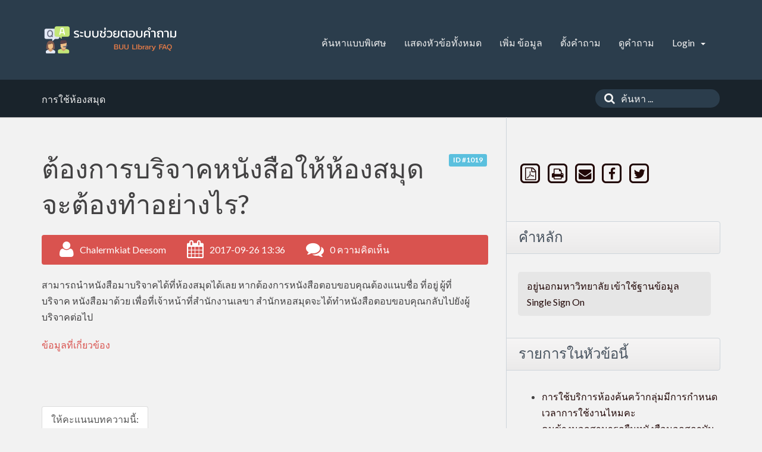

--- FILE ---
content_type: text/html;charset=UTF-8
request_url: http://dbsrv.lib.buu.ac.th/phpmyfaq/index.php?sid=19051777&lang=th&action=artikel&cat=3&id=20&artlang=th
body_size: 6536
content:
<!doctype html>
<!--[if IE 9 ]> <html lang="th" class="no-js ie9"> <![endif]-->
<!--[if (gt IE 9)|!(IE)]><!--> <html lang="th" class="no-js"> <!--<![endif]-->
<head>
    <meta charset="utf-8">
    <title>ระบบช่วยตอบคำถาม - ต้องการบริจาคหนังสือให้ห้องสมุดจะต้องทำอย่างไร?</title>
    <base href="http://dbsrv.lib.buu.ac.th/phpmyfaq/">
    <meta name="description" content="สามารถนำหนังสือมาบริจาคได้ที่ห้องสมุดได้เลย หากต้องการหนังสือตอบขอบคุณต้องแนบชื่อ ที่อยู่ ผู้ที่บริจาค หนังสือมาด้วย เพื่อที่เจ้าหน้าที่สำนักงานเลขา สำนักหอสมุดจะได้ทำหนังสือตอบขอบคุณกลับไปยังผู้บริจาคต่อไป">
    <meta name="keywords" content="ต้องการบริจาคหนังสือให้ห้องสมุดจะต้องทำอย่างไร?">
    <meta name="author" content="Chalermkiat Deesom">
    <meta name="viewport" content="width=device-width, initial-scale=1">
    <meta name="application-name" content="phpMyFAQ 2.9.7">
    <meta name="robots" content="index, follow">
    <meta name="revisit-after" content="7 days">
    <meta name="apple-itunes-app" content="app-id=977896957">
    <!-- Share on Facebook -->
    <meta property="og:title" content="ระบบช่วยตอบคำถาม - ต้องการบริจาคหนังสือให้ห้องสมุดจะต้องทำอย่างไร?">
    <meta property="og:description" content="สามารถนำหนังสือมาบริจาคได้ที่ห้องสมุดได้เลย หากต้องการหนังสือตอบขอบคุณต้องแนบชื่อ ที่อยู่ ผู้ที่บริจาค หนังสือมาด้วย เพื่อที่เจ้าหน้าที่สำนักงานเลขา สำนักหอสมุดจะได้ทำหนังสือตอบขอบคุณกลับไปยังผู้บริจาคต่อไป">
    <meta property="og:image" content="">
    <link rel="stylesheet" href="http://dbsrv.lib.buu.ac.th/phpmyfaq/assets/template/default/css/style.min.css?v=1">
    <link rel="shortcut icon" href="http://dbsrv.lib.buu.ac.th/phpmyfaq/assets/template/default/favicon.ico">
    <link rel="apple-touch-icon" href="http://dbsrv.lib.buu.ac.th/phpmyfaq/assets/template/default/apple-touch-icon.png">
    <link rel="canonical" href="http://dbsrv.lib.buu.ac.th/phpmyfaq/index.php?sid=19051777&amp;lang=th&amp;action=artikel&cat=3&id=20&artlang=th">
    <script src="http://dbsrv.lib.buu.ac.th/phpmyfaq/assets/js/modernizr.min.js"></script>
    <script src="http://dbsrv.lib.buu.ac.th/phpmyfaq/assets/js/phpmyfaq.min.js"></script>
    <link rel="alternate" title="News RSS Feed" type="application/rss+xml" href="http://dbsrv.lib.buu.ac.th/phpmyfaq/feed/news/rss.php">
    <link rel="alternate" title="TopTen RSS Feed" type="application/rss+xml" href="http://dbsrv.lib.buu.ac.th/phpmyfaq/feed/topten/rss.php">
    <link rel="alternate" title="Latest FAQ Records RSS Feed" type="application/rss+xml" href="http://dbsrv.lib.buu.ac.th/phpmyfaq/feed/latest/rss.php">
    <link rel="alternate" title="Open Questions RSS Feed" type="application/rss+xml" href="http://dbsrv.lib.buu.ac.th/phpmyfaq/feed/openquestions/rss.php">
    <link rel="search" type="application/opensearchdescription+xml" title="ระบบช่วยตอบคำถาม - ต้องการบริจาคหนังสือให้ห้องสมุดจะต้องทำอย่างไร?" href="http://dbsrv.lib.buu.ac.th/phpmyfaq/opensearch.php">
    <script>
        if (self === top) {
            document.documentElement.style.display = 'block';
        } else {
            top.location = self.location;
        }
    </script>
    <style> html{display:none;} </style>
</head>
<body dir="ltr">
<header>
    <div class="pmf-wrapper pmf-masthead">
        <div class="container">
            <a id="logo" title="ระบบช่วยตอบคำถาม" href="http://dbsrv.lib.buu.ac.th/phpmyfaq/">
                <img src="assets/img/phpmyfaq-logo.png" alt="phpMyFAQ">
            </a>
            <div id="mobile-nav-toggle" class="pull-right">
                <a href="#" data-toggle="collapse" data-target=".pmf-nav .navbar-collapse">
                    <i aria-hidden="true" class="fa fa-bars"></i>
                </a>
            </div>
            <nav class="pull-right pmf-nav">
                <div class="collapse navbar-collapse">
                    <ul class="nav nav-pills navbar-nav">
                        <li class=""><a href="index.php?sid=19051777&amp;lang=th&amp;action=search">ค้นหาแบบพิเศษ</a></li>
                        <li class=""><a href="index.php?sid=19051777&amp;lang=th&amp;action=show">แสดงหัวข้อทั้งหมด</a></li>
                        <li class=""><a href="index.php?sid=19051777&amp;lang=th&amp;action=add&cat=3">เพิ่ม ข้อมูล</a></li>
                        <li class=""><a href="index.php?sid=19051777&amp;lang=th&amp;action=ask&category_id=3">ตั้งคำถาม</a></li>
                        <li class=""><a href="index.php?sid=19051777&amp;lang=th&amp;action=open">ดูคำถาม</a></li>
                        <li class="dropdown">
                            <a class="dropdown-toggle" data-toggle="dropdown" href="#">
                                Login
                                <b class="caret"></b>
                            </a>
                            <ul class="dropdown-menu">
                                
                                <li><a href="?action=register">คุณต้องการที่จะลงทะเบียนหรือไม่?</a></li>
                                <li><a href="?action=login">Login</a></li>
                                
                                
                            </ul>
                        </li>
                    </ul>
                </div>
            </nav>
        </div>
    </div>
    <div class="pmf-wrapper pmf-subheader">
        <div class="container">
            <div class="pmf-breadcrumb">
                
                <ul class="breadcrumb"><li itemscope itemtype="http://data-vocabulary.org/Breadcrumb"><a href="/phpmyfaq/index.php?sid=19051777&amp;lang=th&amp;action=show&amp;cat=3" itemprop="url" rel="index"><span itemprop="title">การใช้ห้องสมุด</span></a></li></ul>
                
            </div>
            <div class="pmf-searchbox">
                <form role="search" id="search" action="?sid=19051777&amp;lang=th&amp;action=search" method="get">
                    <input type="hidden" name="action" value="search">
                    <button class="searchbutton" type="submit" aria-label="ค้นหา">
                        <i aria-hidden="true" class="fa fa-search"></i>
                    </button>
                    <input type="text" class="searchfield typeahead" name="search" id="searchbox"
                           autocomplete="off" placeholder="ค้นหา ...">
                </form>
            </div>
        </div>
    </div>
</header>

<div class="pmf-wrapper pmf-main">
    <div class="container">
        <div class="row">
            <div class="col-md-8 pmf-maincontent">
                <section>
            <article class="pmf-faq">
                <header>
                    <div class="pull-right hidden-print" id="solution_id">
                        <a class="label label-info" href="/phpmyfaq/index.php?solution_id=1019">
                            ID #1019
                        </a>
                    </div>
                    <h1>ต้องการบริจาคหนังสือให้ห้องสมุดจะต้องทำอย่างไร?</h1>
                    <div class="pmf-faq-meta clearfix">
                        <div class="pmf-faq-author">
                            <i aria-hidden="true" class="fa fa-user"></i>
                            <span class="data">Chalermkiat Deesom</span>
                        </div>
                        <div class="pmf-faq-date">
                            <i aria-hidden="true" class="fa fa-calendar"></i>
                            <span class="data">2017-09-26 13:36</span>
                        </div>
                        <div class="pmf-faq-comments">
                            <i aria-hidden="true" class="fa fa-comments"></i>
                            <span class="data"><a class="show-comment-form" href="#">0 ความคิดเห็น</a></span>
                        </div>
                        <div class="pmf-faq-edit">
                            
                        </div>
                    </div>
                </header>
                <div class="pmf-faq-body">
                    <p>สามารถนำหนังสือมาบริจาคได้ที่ห้องสมุดได้เลย หากต้องการหนังสือตอบขอบคุณต้องแนบชื่อ ที่อยู่ ผู้ที่บริจาค หนังสือมาด้วย เพื่อที่เจ้าหน้าที่สำนักงานเลขา สำนักหอสมุดจะได้ทำหนังสือตอบขอบคุณกลับไปยังผู้บริจาคต่อไป</p>
                    
                    
                    
                    <aside id="faqAccordion" class="accordion related-faqs hidden-print">
                        <div class="accordion-group">
                            <div class="accordion-heading">
                                <a class="accordion-toggle" href="#collapseRelatedFaqs" data-parent="#faqAccordion" data-toggle="collapse">
                                    ข้อมูลที่เกี่ยวข้อง
                                </a>
                            </div>
                            <div id="collapseRelatedFaqs" class="accordion-body collapse">
                                <div class="accordion-inner"><ul></ul></div>
                            </div>
                        </div>
                    </aside>
                    
                    
                </div>
            </article>
            <ul id="tab" class="nav nav-tabs hidden-print">
                <li class="active"><a href="#votingForm" data-toggle="tab">ให้คะแนนบทความนี้:</a></li>
                
                
            </ul>
            <div class="tab-content pmf-faq-info">
                <div class="tab-pane active hidden-print" id="votingForm">
                    <form action="#" method="post" class="form-inline">
                        <input type="hidden" name="artikel" value="20">
                        <div id="votings"></div>
                        <div class="pmf-stars">
                            <div class="pmf-star-rating" data-rating="คะแนนนิยมโดยเฉลี่ย:">
                                <span data-stars="5">☆</span>
                                <span data-stars="4">☆</span>
                                <span data-stars="3">☆</span>
                                <span data-stars="2">☆</span>
                                <span data-stars="1">☆</span>
                            </div>
                        </div>
                        <div class="pull-right">
                            <strong>คะแนนนิยมโดยเฉลี่ย:</strong><span id="rating"> <span data-rating="5">5</span> (1 โหวต)</span>
                        </div>
                    </form>
                </div>
                <div class="tab-pane hidden-print" id="switchAvailableLanguage">
                    
                </div>
                <div class="tab-pane hidden-print" id="addTranslation">
                    <form action="/phpmyfaq/index.php?sid=19051777&amp;lang=th&amp;action=translate&amp;cat=3&amp;id=20&amp;srclang=th" method="post" class="form-inline" accept-charset="utf-8">
                        <select class="form-control" name="translation" id="translation" size="1">
	<option value="ar">Arabic</option>
	<option value="eu">Basque</option>
	<option value="bn">Bengali</option>
	<option value="bs">Bosnian</option>
	<option value="pt-br">Brazilian Portuguese</option>
	<option value="zh">Chinese (Simplified)</option>
	<option value="tw">Chinese (Traditional)</option>
	<option value="cs">Czech</option>
	<option value="da">Danish</option>
	<option value="nl">Dutch</option>
	<option value="en">English</option>
	<option value="fi">Finnish</option>
	<option value="fr">French</option>
	<option value="fr-ca">French (Canada)</option>
	<option value="de">German</option>
	<option value="el">Greek</option>
	<option value="he">Hebrew</option>
	<option value="hi">Hindi</option>
	<option value="hu">Hungarian</option>
	<option value="id">Indonesian</option>
	<option value="it">Italian</option>
	<option value="ja">Japanese</option>
	<option value="ko">Korean</option>
	<option value="lv">Latvian</option>
	<option value="lt">Lithuanian</option>
	<option value="ms">Malay</option>
	<option value="nb">Norwegian Bokm&aring;l</option>
	<option value="fa">Persian</option>
	<option value="pl">Polish</option>
	<option value="pt">Portuguese</option>
	<option value="ro">Romanian</option>
	<option value="ru">Russian</option>
	<option value="sr">Serbian</option>
	<option value="sk">Slovak</option>
	<option value="sl">Slovenian</option>
	<option value="es">Spanish</option>
	<option value="sv">Swedish</option>
	<option value="tr">Turkish</option>
	<option value="uk">Ukrainian</option>
	<option value="vi">Vietnamese</option>
	<option value="cy">Welsh</option>
</select>
                        <button class="btn btn-primary" type="submit" name="submit">
                            เริ่มการแปล...
                        </button>
                    </form>
                </div>
            </div>
            <p class="hidden-print">คุณสามารถ <a href="#" class="show-comment-form">ให้ความเห็นบทความนี้ได้</a></p>
            <aside class="pmf-create-comment hide" id="pmf-create-comment">
                <hr>
                <div id="loader"></div>
                <h2><i aria-hidden="true" class="fa fa-heart"></i> ส่งความคิดเห็นสำหรับบทความนี้</h2>
                <form id="formValues" action="#" method="post" class="form-horizontal" accept-charset="utf-8">
                    <input type="hidden" name="id" id="id" value="20">
                    <input type="hidden" name="lang" id="lang" value="th">
                    <input type="hidden" name="type" id="type" value="faq">
                    <div class="row">
                        <div class="col-md-6">
                            <input type="text" name="user" id="user" class="form-control input-lg" required
                                   placeholder="ชื่อ:" value="">
                        </div>
                        <div class="col-md-6">
                            <input type="email" name="mail" id="mail" class="form-control input-lg" required
                                   placeholder="อีเมล์:"  value="">
                        </div>
                    </div>
                    <textarea rows="10" name="comment_text" id="comment_text" class="form-control input-lg"
                              placeholder="ความคิดเห็นของคุณ:"></textarea>
                    <div class="form-group"><label class="col-sm-3 control-label">โปรดกรอกข้อมูลตัวอักษรในภาพที่แสดงไว้</label>    <div class="col-sm-4">        <p class="form-control-static"><img id="captchaImage" src="/phpmyfaq/index.php?sid=19051777&amp;lang=th&amp;action=writecomment&amp;gen=img&amp;ck=1768892576" height="40" width="165" alt="Chuck Norris has counted to infinity. Twice." title="click to refresh">        </p>    </div>    <div class="col-sm-5">        <div class="input-group"><input type="text" class="form-control" name="captcha" id="captcha" size="6" autocomplete="off" required>            <span class="input-group-btn"><a class="btn btn-primary" id="captcha-button" data-action="writecomment"><i aria-hidden="true" class="fa fa-refresh"></i></a>            </span>        </div>    </div></div>
                    
                    <div class="pmf-buttons clearfix">
                        <button class="btn btn-primary" id="submitcomment" type="submit">
                            ส่ง
                        </button>
                    </div>
                </form>
            </aside>
            <aside class="pmf-comments" id="comments">
                <hr>
                
            </aside>
        </section>
        <script src="assets/js/libs/highlight.pack.js"></script>
        <link rel="stylesheet" href="assets/js/libs/default.css">
        <script>
            $(document).ready(function() {
                $(function() {
                    $('div.pmf-stars > div.pmf-star-rating > span').on('click', function(e) {
                        var numStars = $(e.target).data('stars');
                        saveVoting('faq', 20, numStars, 'th');
                    });
                });
                $('pre code').each(function(i, block) {
                    hljs.highlightBlock(block);
                });
            });
        </script>
            </div>
            <aside class="col-md-4 pmf-aside">
                        
        <section class="pmf-aside-widget">
            <div class="pmf-aside-widget-body pmf-social-links">
                <a target="_blank" href="/phpmyfaq/pdf.php?cat=3&id=20&artlang=th" rel="nofollow" title="แสดงรายการแบบไฟล์ PDF">
                    <span class="fa-stack fa-lg">
                        <i aria-hidden="true" class="fa fa-square-o fa-stack-2x"></i>
                        <i aria-hidden="true" class="fa fa-file-pdf-o fa-stack-1x"></i>
                    </span>
                </a>
                <a href="javascript:window.print();" rel="nofollow" title="พิพม์ข้อมูลนี้">
                    <span class="fa-stack fa-lg">
                        <i aria-hidden="true" class="fa fa-square-o fa-stack-2x"></i>
                        <i aria-hidden="true" class="fa fa-print fa-stack-1x"></i>
                    </span>
                </a>
                <a href="http://dbsrv.lib.buu.ac.th/phpmyfaq/?action=send2friend&cat=3&id=20&artlang=th" title="ส่งต่อให้เพื่อน">
                    <span class="fa-stack fa-lg">
                        <i aria-hidden="true" class="fa fa-square-o fa-stack-2x"></i>
                        <i aria-hidden="true" class="fa fa-envelope fa-stack-1x"></i>
                    </span>
                </a>
                <a href="https://www.facebook.com/sharer.php?u=http%3A%2F%2Fdbsrv.lib.buu.ac.th%2Fphpmyfaq%2Findex.php%3Faction%3Dartikel%26cat%3D3%26id%3D20%26artlang%3Dth" target="_blank"><span class="fa-stack fa-lg">
                        <i aria-hidden="true" class="fa fa-square-o fa-stack-2x"></i>
                        <i aria-hidden="true" class="fa fa-facebook fa-stack-1x"></i>
                    </span></a>
                <a href="https://twitter.com/share?url=http%3A%2F%2Fdbsrv.lib.buu.ac.th%2Fphpmyfaq%2Findex.php%3Faction%3Dartikel%26cat%3D3%26id%3D20%26artlang%3Dth&text=%E0%B8%95%E0%B9%89%E0%B8%AD%E0%B8%87%E0%B8%81%E0%B8%B2%E0%B8%A3%E0%B8%9A%E0%B8%A3%E0%B8%B4%E0%B8%88%E0%B8%B2%E0%B8%84%E0%B8%AB%E0%B8%99%E0%B8%B1%E0%B8%87%E0%B8%AA%E0%B8%B7%E0%B8%AD%E0%B9%83%E0%B8%AB%E0%B9%89%E0%B8%AB%E0%B9%89%E0%B8%AD%E0%B8%87%E0%B8%AA%E0%B8%A1%E0%B8%B8%E0%B8%94%E0%B8%88%E0%B8%B0%E0%B8%95%E0%B9%89%E0%B8%AD%E0%B8%87%E0%B8%97%E0%B8%B3%E0%B8%AD%E0%B8%A2%E0%B9%88%E0%B8%B2%E0%B8%87%E0%B9%84%E0%B8%A3%3F+%7C+http%3A%2F%2Fdbsrv.lib.buu.ac.th%2Fphpmyfaq%2Findex.php%3Faction%3Dartikel%26cat%3D3%26id%3D20%26artlang%3Dth" target="_blank"><span class="fa-stack fa-lg">
                        <i aria-hidden="true" class="fa fa-square-o fa-stack-2x"></i>
                        <i aria-hidden="true" class="fa fa-twitter fa-stack-1x"></i>
                    </span></a>
                <iframe src="https://facebook.com/plugins/like.php?href=http%253A%252F%252Fdbsrv.lib.buu.ac.th%252Fphpmyfaq%252Findex.php%253Faction%253Dartikel%2526cat%253D3%2526id%253D20%2526artlang%253Dth&amp;layout=standard&amp;show_faces=true&amp;width=250&amp;action=like&amp;font=arial&amp;colorscheme=light&amp;height=30" scrolling="no" frameborder="0" style="border:none; overflow:hidden; width:250px; height:30px;" allowTransparency="true"></iframe>
            </div>
        </section>
        

        <section class="pmf-aside-widget">
            <header>
                <h3>คำหลัก</h3>
            </header>
            <div class="pmf-aside-widget-body clearfix">
                <ul class="pmf-tags">
                    <li><a title="อยู่นอกมหาวิทยาลัย เข้าใช้ฐานข้อมูล Single Sign On (1)" href="/phpmyfaq/index.php?action=search&amp;tagging_id=2">อยู่นอกมหาวิทยาลัย เข้าใช้ฐานข้อมูล Single Sign On</a></li>
                </ul>
            </div>
        </section>
        <section class="pmf-aside-widget">
            <header>
                <h3>รายการในหัวข้อนี้</h3>
            </header>
            <div class="pmf-aside-widget-body">
                <ul class="phpmyfaq_ul"><li><a title="การใช้บริการห้องค้นคว้ากลุ่มมีการกำหนดเวลาการใช้งานไหมคะ" href="/phpmyfaq/index.php?sid=19051777&amp;lang=th&amp;action=artikel&amp;cat=3&amp;id=52&amp;artlang=th">การใช้บริการห้องค้นคว้ากลุ่มมีการกำหนดเวลาการใช้งานไหมคะ</a></li><li><a title="คนข้างนอกสามารถยืมหนังสือนอกสถาบันได้หรือเปล่าค่ะ  และถ้าไม่ได้เป็นสมาชิกจะมีวิธีการยืมหนังสือได้อย่างไรบ้างค่ะ" href="/phpmyfaq/index.php?sid=19051777&amp;lang=th&amp;action=artikel&amp;cat=3&amp;id=50&amp;artlang=th">คนข้างนอกสามารถยืมหนังสือนอกสถาบันได้หรือเปล่าค่ะ  และถ้าไม่ได้เป็นสมาชิกจะมีวิธีการยืมหนังสือได้อย่างไรบ้างค่ะ</a></li><li><a title="ห้องชมภาพยนตร์อยู่ชั้นไหนคะ " href="/phpmyfaq/index.php?sid=19051777&amp;lang=th&amp;action=artikel&amp;cat=3&amp;id=47&amp;artlang=th">ห้องชมภาพยนตร์อยู่ชั้นไหนคะ </a></li><li><a title="หากมีความประสงค์จองห้องค้นคว้ากลุ่ม สามารถจองได้ที่ชั้นไหนค่ะ" href="/phpmyfaq/index.php?sid=19051777&amp;lang=th&amp;action=artikel&amp;cat=3&amp;id=45&amp;artlang=th">หากมีความประสงค์จองห้องค้นคว้ากลุ่ม สามารถจองได้ที่ชั้นไหนค่ะ</a></li><li><a title="หากมีความประสงค์จองห้องค้นคว้ากลุ่ม สามารถจองได้ที่ชั้นไหนค่ะ" href="/phpmyfaq/index.php?sid=19051777&amp;lang=th&amp;action=artikel&amp;cat=3&amp;id=44&amp;artlang=th">หากมีความประสงค์จองห้องค้นคว้ากลุ่ม สามารถจองได้ที่ชั้นไหนค่ะ</a></li><li><a title="ถ้าลืมบัตรนิสิตสามารถยืมหนังสือได้ไหม" href="/phpmyfaq/index.php?sid=19051777&amp;lang=th&amp;action=artikel&amp;cat=3&amp;id=42&amp;artlang=th">ถ้าลืมบัตรนิสิตสามารถยืมหนังสือได้ไหม</a></li><li><a title="คนข้างนอกสามารถยืมหนังสือนอกสถาบันได้หรือเปล่าค่ะ  และถ้าไม่ได้เป็นสมาชิกจะมีวิธีการยืมหนังสือได้อย่างไรบ้างค่ะ" href="/phpmyfaq/index.php?sid=19051777&amp;lang=th&amp;action=artikel&amp;cat=3&amp;id=41&amp;artlang=th">คนข้างนอกสามารถยืมหนังสือนอกสถาบันได้หรือเปล่าค่ะ  และถ้าไม่ได้เป็นสมาชิกจะมีวิธีการยืมหนังสือได้อย่างไรบ้างค่ะ</a></li><li><a title="คนภายนอกที่ไม่ได้เป็นสมาชิกห้องสมุดสามารถยืมหนังสือได้หรือเปล่าค่ะ" href="/phpmyfaq/index.php?sid=19051777&amp;lang=th&amp;action=artikel&amp;cat=3&amp;id=37&amp;artlang=th">คนภายนอกที่ไม่ได้เป็นสมาชิกห้องสมุดสามารถยืมหนังสือได้หรือเปล่าค่ะ</a></li><li><a title="ต้องการยืมหนังสือจาก มหาวิทยาลัยอื่นต้องติดต่อที่ชั้นไหนคะ" href="/phpmyfaq/index.php?sid=19051777&amp;lang=th&amp;action=artikel&amp;cat=3&amp;id=36&amp;artlang=th">ต้องการยืมหนังสือจาก มหาวิทยาลัยอื่นต้องติดต่อที่ชั้นไหนคะ</a></li><li><a title="ห้องชมภาพยนตร์อยู่ชั้นไหนคะ " href="/phpmyfaq/index.php?sid=19051777&amp;lang=th&amp;action=artikel&amp;cat=3&amp;id=35&amp;artlang=th">ห้องชมภาพยนตร์อยู่ชั้นไหนคะ </a></li><li><a title="ต้องการยืมหนังสือจาก มหาวิทยาลัยอื่น ทำอย่างไร" href="/phpmyfaq/index.php?sid=19051777&amp;lang=th&amp;action=artikel&amp;cat=3&amp;id=25&amp;artlang=th">ต้องการยืมหนังสือจาก มหาวิทยาลัยอื่น ทำอย่างไร</a></li><li><a title="จองหนังสือทำอย่างไร ?" href="/phpmyfaq/index.php?sid=19051777&amp;lang=th&amp;action=artikel&amp;cat=3&amp;id=24&amp;artlang=th">จองหนังสือทำอย่างไร ?</a></li><li><a title="วันเสาร์-อาทิตย์ ห้องสมุดเปิดบริการหรือไม่" href="/phpmyfaq/index.php?sid=19051777&amp;lang=th&amp;action=artikel&amp;cat=3&amp;id=23&amp;artlang=th">วันเสาร์-อาทิตย์ ห้องสมุดเปิดบริการหรือไม่</a></li><li><a title="ต้องการยืมหนังสือต่อทำอย่างไร" href="/phpmyfaq/index.php?sid=19051777&amp;lang=th&amp;action=artikel&amp;cat=3&amp;id=22&amp;artlang=th">ต้องการยืมหนังสือต่อทำอย่างไร</a></li><li><a title="ต้องการบริจาคหนังสือให้ห้องสมุดจะต้องทำอย่างไร?" href="/phpmyfaq/index.php?sid=19051777&amp;lang=th&amp;action=artikel&amp;cat=3&amp;id=20&amp;artlang=th">ต้องการบริจาคหนังสือให้ห้องสมุดจะต้องทำอย่างไร?</a></li><li><a title="นิสิตปริญญาโท ยืมหนังสือได้กี่เล่ม" href="/phpmyfaq/index.php?sid=19051777&amp;lang=th&amp;action=artikel&amp;cat=3&amp;id=19&amp;artlang=th">นิสิตปริญญาโท ยืมหนังสือได้กี่เล่ม</a></li><li><a title="บุคคลภายนอกจะยืมหนังสือได้หรือไม่ ต้องทำอย่างไร?" href="/phpmyfaq/index.php?sid=19051777&amp;lang=th&amp;action=artikel&amp;cat=3&amp;id=18&amp;artlang=th">บุคคลภายนอกจะยืมหนังสือได้หรือไม่ ต้องทำอย่างไร?</a></li><li><a title="จะดาวน์โหลดโปรแกรม EndNote X7 อย่างไร ?" href="/phpmyfaq/index.php?sid=19051777&amp;lang=th&amp;action=artikel&amp;cat=3&amp;id=17&amp;artlang=th">จะดาวน์โหลดโปรแกรม EndNote X7 อย่างไร ?</a></li><li><a title="บัตรสมาชิกห้องสมุด ประเภทสมาชิกสมทบ หมดอายุ ต้องทำอย่างไร?" href="/phpmyfaq/index.php?sid=19051777&amp;lang=th&amp;action=artikel&amp;cat=3&amp;id=16&amp;artlang=th">บัตรสมาชิกห้องสมุด ประเภทสมาชิกสมทบ หมดอายุ ต้องทำอย่างไร?</a></li><li><a title="หากไม่สะดวกที่จะมาคืนหนังสือด้วยตัวเองสามารถฝากเพื่อนมาคืนได้หรือไม่?" href="/phpmyfaq/index.php?sid=19051777&amp;lang=th&amp;action=artikel&amp;cat=3&amp;id=15&amp;artlang=th">หากไม่สะดวกที่จะมาคืนหนังสือด้วยตัวเองสามารถฝากเพื่อนมาคืนได้หรือไม่?</a></li><li><a title="หนังสือมุม mini TCDC สามารถยืมออกได้หรือไม่?" href="/phpmyfaq/index.php?sid=19051777&amp;lang=th&amp;action=artikel&amp;cat=3&amp;id=14&amp;artlang=th">หนังสือมุม mini TCDC สามารถยืมออกได้หรือไม่?</a></li><li><a title="เปิดตู้ล็อกเกอร์ไม่ได้ต้องทำอย่างไร?" href="/phpmyfaq/index.php?sid=19051777&amp;lang=th&amp;action=artikel&amp;cat=3&amp;id=13&amp;artlang=th">เปิดตู้ล็อกเกอร์ไม่ได้ต้องทำอย่างไร?</a></li><li><a title="ต้องการขอยืมปลั๊กไฟไปใช้ที่ห้องโถงชั้น 1 ได้หรือไม่?" href="/phpmyfaq/index.php?sid=19051777&amp;lang=th&amp;action=artikel&amp;cat=3&amp;id=12&amp;artlang=th">ต้องการขอยืมปลั๊กไฟไปใช้ที่ห้องโถงชั้น 1 ได้หรือไม่?</a></li><li><a title="ต้องการขอใช้บริการหนังสือที่อยู่ระหว่างทำรายการจะต้องทำอย่างไร ?" href="/phpmyfaq/index.php?sid=19051777&amp;lang=th&amp;action=artikel&amp;cat=3&amp;id=11&amp;artlang=th">ต้องการขอใช้บริการหนังสือที่อยู่ระหว่างทำรายการจะต้องทำอย่างไร ?</a></li><li><a title="วารสารสามารถยืมได้หรือไม่ ?" href="/phpmyfaq/index.php?sid=19051777&amp;lang=th&amp;action=artikel&amp;cat=3&amp;id=10&amp;artlang=th">วารสารสามารถยืมได้หรือไม่ ?</a></li><li><a title="บุคคลภายนอกที่ไม่ได้เป็นสมาชิกห้องสมุดสามารถยืมหนังสือได้หรือไม่ ?" href="/phpmyfaq/index.php?sid=19051777&amp;lang=th&amp;action=artikel&amp;cat=3&amp;id=9&amp;artlang=th">บุคคลภายนอกที่ไม่ได้เป็นสมาชิกห้องสมุดสามารถยืมหนังสือได้หรือไม่ ?</a></li><li><a title="ต้องการจองห้องศึกษากลุ่มต้องทำอย่างไร ?" href="/phpmyfaq/index.php?sid=19051777&amp;lang=th&amp;action=artikel&amp;cat=3&amp;id=8&amp;artlang=th">ต้องการจองห้องศึกษากลุ่มต้องทำอย่างไร ?</a></li><li><a title="นิสิตมหาวิทยาลัยอื่น ที่ไม่ได้นำบัตรนิสิตมาด้วยจะสามารถเข้าใช้บริการห้องสมุดได้หรือไม่" href="/phpmyfaq/index.php?sid=19051777&amp;lang=th&amp;action=artikel&amp;cat=3&amp;id=6&amp;artlang=th">นิสิตมหาวิทยาลัยอื่น ที่ไม่ได้นำบัตรนิสิตมาด้วยจะสามารถเข้าใช้บริการห้องสมุดได้หรือไม่</a></li><li><a title="นิสิตมหาวิทยาลัยบูรพา ที่ไม่ได้นำบัตรนิสิตมาด้วยจะสามารถเข้าใช้บริการห้องสมุดได้หรือไม่" href="/phpmyfaq/index.php?sid=19051777&amp;lang=th&amp;action=artikel&amp;cat=3&amp;id=5&amp;artlang=th">นิสิตมหาวิทยาลัยบูรพา ที่ไม่ได้นำบัตรนิสิตมาด้วยจะสามารถเข้าใช้บริการห้องสมุดได้หรือไม่</a></li><li><a title="ในช่วงสอบบุคคลภายนอกสามารถเข้าใช้ห้องสมุดได้หรือไม่" href="/phpmyfaq/index.php?sid=19051777&amp;lang=th&amp;action=artikel&amp;cat=3&amp;id=4&amp;artlang=th">ในช่วงสอบบุคคลภายนอกสามารถเข้าใช้ห้องสมุดได้หรือไม่</a></li></ul>
            </div>
        </section>

                
            </aside>
        </div>
    </div>
</div>

<footer>
    <div class="pmf-wrapper pmf-footer">
        <div class="container">
            <div class="row">
                <div class="col-md-9">
                    <ul class="footer-menu">
                        <li>จำนวนคนเปิดชม 26 คน | 26 ผู้ใช้งานทั่วไป และ0 ผู้ลงทะเบียน</li>
                        <li><a href="index.php?sid=19051777&amp;lang=th&amp;action=overview">FAQ Overview</a></li>
                        <li><a href="index.php?sid=19051777&amp;lang=th&amp;action=sitemap&amp;lang=th">ดัชนีคำถาม</a></li>
                        <li><a href="index.php?sid=19051777&amp;lang=th&amp;action=glossary">อภิธาณศัพท์</a></li>
                        <li><a href="index.php?sid=19051777&amp;lang=th&amp;action=contact">ติดต่อ</a></li>
                    </ul>
                </div>
                <div class="col-md-3">
                    <form action="?sid=" method="post" class="pull-right" accept-charset="utf-8">
                        <select class="form-control" name="language" id="language" size="1" onchange="this.form.submit();">
	<option value="ar">Arabic</option>
	<option value="eu">Basque</option>
	<option value="bn">Bengali</option>
	<option value="bs">Bosnian</option>
	<option value="pt-br">Brazilian Portuguese</option>
	<option value="zh">Chinese (Simplified)</option>
	<option value="tw">Chinese (Traditional)</option>
	<option value="cs">Czech</option>
	<option value="da">Danish</option>
	<option value="nl">Dutch</option>
	<option value="en">English</option>
	<option value="fi">Finnish</option>
	<option value="fr">French</option>
	<option value="fr-ca">French (Canada)</option>
	<option value="de">German</option>
	<option value="el">Greek</option>
	<option value="he">Hebrew</option>
	<option value="hi">Hindi</option>
	<option value="hu">Hungarian</option>
	<option value="id">Indonesian</option>
	<option value="it">Italian</option>
	<option value="ja">Japanese</option>
	<option value="ko">Korean</option>
	<option value="lv">Latvian</option>
	<option value="lt">Lithuanian</option>
	<option value="ms">Malay</option>
	<option value="nb">Norwegian Bokm&aring;l</option>
	<option value="fa">Persian</option>
	<option value="pl">Polish</option>
	<option value="pt">Portuguese</option>
	<option value="ro">Romanian</option>
	<option value="ru">Russian</option>
	<option value="sr">Serbian</option>
	<option value="sk">Slovak</option>
	<option value="sl">Slovenian</option>
	<option value="es">Spanish</option>
	<option value="sv">Swedish</option>
	<option value="th" selected="selected">Thai</option>
	<option value="tr">Turkish</option>
	<option value="uk">Ukrainian</option>
	<option value="vi">Vietnamese</option>
	<option value="cy">Welsh</option>
</select>
                        <input type="hidden" name="action" value="" />
                    </form>
                </div>
            </div>
        </div>
    </div>
    <div class="pmf-wrapper copyright">
        <div class="container">
            <div class="pull-right">
                powered by <a href="http://www.phpmyfaq.de" target="_blank">phpMyFAQ</a> 2.9.7
            </div>
        </div>
    </div>
    
</footer>
<script>
    $('.topten').tooltip();
    $('.latest-entries').tooltip();
    $('.sticky-faqs').tooltip();
</script>
</body>
</html>
